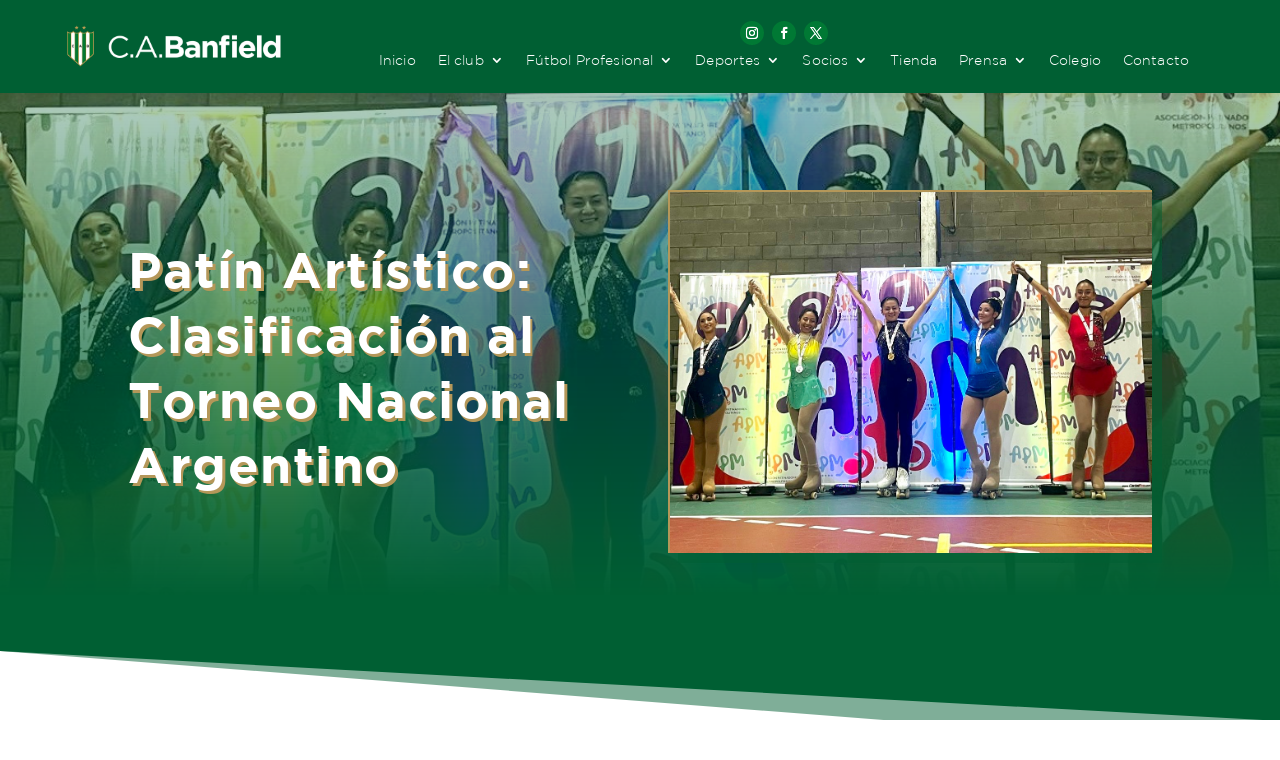

--- FILE ---
content_type: text/css
request_url: https://clubabanfield.org/wp-content/et-cache/250776/et-divi-dynamic-tb-248550-tb-246863-tb-246350-250776-late.css?ver=1769722302
body_size: 374
content:
@font-face{font-family:ETmodules;font-display:block;src:url(//clubabanfield.org/wp-content/themes/Divi/core/admin/fonts/modules/all/modules.eot);src:url(//clubabanfield.org/wp-content/themes/Divi/core/admin/fonts/modules/all/modules.eot?#iefix) format("embedded-opentype"),url(//clubabanfield.org/wp-content/themes/Divi/core/admin/fonts/modules/all/modules.woff) format("woff"),url(//clubabanfield.org/wp-content/themes/Divi/core/admin/fonts/modules/all/modules.ttf) format("truetype"),url(//clubabanfield.org/wp-content/themes/Divi/core/admin/fonts/modules/all/modules.svg#ETmodules) format("svg");font-weight:400;font-style:normal}
@font-face{font-family:FontAwesome;font-style:normal;font-weight:400;font-display:block;src:url(//clubabanfield.org/wp-content/themes/Divi/core/admin/fonts/fontawesome/fa-regular-400.eot);src:url(//clubabanfield.org/wp-content/themes/Divi/core/admin/fonts/fontawesome/fa-regular-400.eot?#iefix) format("embedded-opentype"),url(//clubabanfield.org/wp-content/themes/Divi/core/admin/fonts/fontawesome/fa-regular-400.woff2) format("woff2"),url(//clubabanfield.org/wp-content/themes/Divi/core/admin/fonts/fontawesome/fa-regular-400.woff) format("woff"),url(//clubabanfield.org/wp-content/themes/Divi/core/admin/fonts/fontawesome/fa-regular-400.ttf) format("truetype"),url(//clubabanfield.org/wp-content/themes/Divi/core/admin/fonts/fontawesome/fa-regular-400.svg#fontawesome) format("svg")}@font-face{font-family:FontAwesome;font-style:normal;font-weight:900;font-display:block;src:url(//clubabanfield.org/wp-content/themes/Divi/core/admin/fonts/fontawesome/fa-solid-900.eot);src:url(//clubabanfield.org/wp-content/themes/Divi/core/admin/fonts/fontawesome/fa-solid-900.eot?#iefix) format("embedded-opentype"),url(//clubabanfield.org/wp-content/themes/Divi/core/admin/fonts/fontawesome/fa-solid-900.woff2) format("woff2"),url(//clubabanfield.org/wp-content/themes/Divi/core/admin/fonts/fontawesome/fa-solid-900.woff) format("woff"),url(//clubabanfield.org/wp-content/themes/Divi/core/admin/fonts/fontawesome/fa-solid-900.ttf) format("truetype"),url(//clubabanfield.org/wp-content/themes/Divi/core/admin/fonts/fontawesome/fa-solid-900.svg#fontawesome) format("svg")}@font-face{font-family:FontAwesome;font-style:normal;font-weight:400;font-display:block;src:url(//clubabanfield.org/wp-content/themes/Divi/core/admin/fonts/fontawesome/fa-brands-400.eot);src:url(//clubabanfield.org/wp-content/themes/Divi/core/admin/fonts/fontawesome/fa-brands-400.eot?#iefix) format("embedded-opentype"),url(//clubabanfield.org/wp-content/themes/Divi/core/admin/fonts/fontawesome/fa-brands-400.woff2) format("woff2"),url(//clubabanfield.org/wp-content/themes/Divi/core/admin/fonts/fontawesome/fa-brands-400.woff) format("woff"),url(//clubabanfield.org/wp-content/themes/Divi/core/admin/fonts/fontawesome/fa-brands-400.ttf) format("truetype"),url(//clubabanfield.org/wp-content/themes/Divi/core/admin/fonts/fontawesome/fa-brands-400.svg#fontawesome) format("svg")}
.et_pb_with_border .et_pb_image_wrap{border:0 solid #333}.et_pb_image{margin-left:auto;margin-right:auto;line-height:0}.et_pb_image.aligncenter{text-align:center}.et_pb_image.et_pb_has_overlay a.et_pb_lightbox_image{display:block;position:relative}.et_pb_image{display:block}.et_pb_image .et_pb_image_wrap{display:inline-block;position:relative;max-width:100%}.et_pb_image .et_pb_image_wrap img[src*=".svg"]{width:auto}.et_pb_image img{position:relative}.et_pb_image_sticky{margin-bottom:0!important;display:inherit}.et_pb_image.et_pb_has_overlay .et_pb_image_wrap:hover .et_overlay{z-index:3;opacity:1}@media (min-width:981px){.et_pb_section_sticky,.et_pb_section_sticky.et_pb_bottom_divider .et_pb_row:nth-last-child(2),.et_pb_section_sticky .et_pb_column_single,.et_pb_section_sticky .et_pb_row.et-last-child,.et_pb_section_sticky .et_pb_row:last-child,.et_pb_section_sticky .et_pb_specialty_column .et_pb_row_inner.et-last-child,.et_pb_section_sticky .et_pb_specialty_column .et_pb_row_inner:last-child{padding-bottom:0!important}}@media (max-width:980px){.et_pb_image_sticky_tablet{margin-bottom:0!important;display:inherit}.et_pb_section_sticky_mobile,.et_pb_section_sticky_mobile.et_pb_bottom_divider .et_pb_row:nth-last-child(2),.et_pb_section_sticky_mobile .et_pb_column_single,.et_pb_section_sticky_mobile .et_pb_row.et-last-child,.et_pb_section_sticky_mobile .et_pb_row:last-child,.et_pb_section_sticky_mobile .et_pb_specialty_column .et_pb_row_inner.et-last-child,.et_pb_section_sticky_mobile .et_pb_specialty_column .et_pb_row_inner:last-child{padding-bottom:0!important}.et_pb_section_sticky .et_pb_row.et-last-child .et_pb_column.et_pb_row_sticky.et-last-child,.et_pb_section_sticky .et_pb_row:last-child .et_pb_column.et_pb_row_sticky:last-child{margin-bottom:0}.et_pb_image_bottom_space_tablet{margin-bottom:30px!important;display:block}.et_always_center_on_mobile{text-align:center!important;margin-left:auto!important;margin-right:auto!important}}@media (max-width:767px){.et_pb_image_sticky_phone{margin-bottom:0!important;display:inherit}.et_pb_image_bottom_space_phone{margin-bottom:30px!important;display:block}}

--- FILE ---
content_type: text/css
request_url: https://clubabanfield.org/wp-content/et-cache/250776/et-divi-dynamic-tb-248550-tb-246863-tb-246350-250776-late.css
body_size: 398
content:
@font-face{font-family:ETmodules;font-display:block;src:url(//clubabanfield.org/wp-content/themes/Divi/core/admin/fonts/modules/all/modules.eot);src:url(//clubabanfield.org/wp-content/themes/Divi/core/admin/fonts/modules/all/modules.eot?#iefix) format("embedded-opentype"),url(//clubabanfield.org/wp-content/themes/Divi/core/admin/fonts/modules/all/modules.woff) format("woff"),url(//clubabanfield.org/wp-content/themes/Divi/core/admin/fonts/modules/all/modules.ttf) format("truetype"),url(//clubabanfield.org/wp-content/themes/Divi/core/admin/fonts/modules/all/modules.svg#ETmodules) format("svg");font-weight:400;font-style:normal}
@font-face{font-family:FontAwesome;font-style:normal;font-weight:400;font-display:block;src:url(//clubabanfield.org/wp-content/themes/Divi/core/admin/fonts/fontawesome/fa-regular-400.eot);src:url(//clubabanfield.org/wp-content/themes/Divi/core/admin/fonts/fontawesome/fa-regular-400.eot?#iefix) format("embedded-opentype"),url(//clubabanfield.org/wp-content/themes/Divi/core/admin/fonts/fontawesome/fa-regular-400.woff2) format("woff2"),url(//clubabanfield.org/wp-content/themes/Divi/core/admin/fonts/fontawesome/fa-regular-400.woff) format("woff"),url(//clubabanfield.org/wp-content/themes/Divi/core/admin/fonts/fontawesome/fa-regular-400.ttf) format("truetype"),url(//clubabanfield.org/wp-content/themes/Divi/core/admin/fonts/fontawesome/fa-regular-400.svg#fontawesome) format("svg")}@font-face{font-family:FontAwesome;font-style:normal;font-weight:900;font-display:block;src:url(//clubabanfield.org/wp-content/themes/Divi/core/admin/fonts/fontawesome/fa-solid-900.eot);src:url(//clubabanfield.org/wp-content/themes/Divi/core/admin/fonts/fontawesome/fa-solid-900.eot?#iefix) format("embedded-opentype"),url(//clubabanfield.org/wp-content/themes/Divi/core/admin/fonts/fontawesome/fa-solid-900.woff2) format("woff2"),url(//clubabanfield.org/wp-content/themes/Divi/core/admin/fonts/fontawesome/fa-solid-900.woff) format("woff"),url(//clubabanfield.org/wp-content/themes/Divi/core/admin/fonts/fontawesome/fa-solid-900.ttf) format("truetype"),url(//clubabanfield.org/wp-content/themes/Divi/core/admin/fonts/fontawesome/fa-solid-900.svg#fontawesome) format("svg")}@font-face{font-family:FontAwesome;font-style:normal;font-weight:400;font-display:block;src:url(//clubabanfield.org/wp-content/themes/Divi/core/admin/fonts/fontawesome/fa-brands-400.eot);src:url(//clubabanfield.org/wp-content/themes/Divi/core/admin/fonts/fontawesome/fa-brands-400.eot?#iefix) format("embedded-opentype"),url(//clubabanfield.org/wp-content/themes/Divi/core/admin/fonts/fontawesome/fa-brands-400.woff2) format("woff2"),url(//clubabanfield.org/wp-content/themes/Divi/core/admin/fonts/fontawesome/fa-brands-400.woff) format("woff"),url(//clubabanfield.org/wp-content/themes/Divi/core/admin/fonts/fontawesome/fa-brands-400.ttf) format("truetype"),url(//clubabanfield.org/wp-content/themes/Divi/core/admin/fonts/fontawesome/fa-brands-400.svg#fontawesome) format("svg")}
.et_pb_with_border .et_pb_image_wrap{border:0 solid #333}.et_pb_image{margin-left:auto;margin-right:auto;line-height:0}.et_pb_image.aligncenter{text-align:center}.et_pb_image.et_pb_has_overlay a.et_pb_lightbox_image{display:block;position:relative}.et_pb_image{display:block}.et_pb_image .et_pb_image_wrap{display:inline-block;position:relative;max-width:100%}.et_pb_image .et_pb_image_wrap img[src*=".svg"]{width:auto}.et_pb_image img{position:relative}.et_pb_image_sticky{margin-bottom:0!important;display:inherit}.et_pb_image.et_pb_has_overlay .et_pb_image_wrap:hover .et_overlay{z-index:3;opacity:1}@media (min-width:981px){.et_pb_section_sticky,.et_pb_section_sticky.et_pb_bottom_divider .et_pb_row:nth-last-child(2),.et_pb_section_sticky .et_pb_column_single,.et_pb_section_sticky .et_pb_row.et-last-child,.et_pb_section_sticky .et_pb_row:last-child,.et_pb_section_sticky .et_pb_specialty_column .et_pb_row_inner.et-last-child,.et_pb_section_sticky .et_pb_specialty_column .et_pb_row_inner:last-child{padding-bottom:0!important}}@media (max-width:980px){.et_pb_image_sticky_tablet{margin-bottom:0!important;display:inherit}.et_pb_section_sticky_mobile,.et_pb_section_sticky_mobile.et_pb_bottom_divider .et_pb_row:nth-last-child(2),.et_pb_section_sticky_mobile .et_pb_column_single,.et_pb_section_sticky_mobile .et_pb_row.et-last-child,.et_pb_section_sticky_mobile .et_pb_row:last-child,.et_pb_section_sticky_mobile .et_pb_specialty_column .et_pb_row_inner.et-last-child,.et_pb_section_sticky_mobile .et_pb_specialty_column .et_pb_row_inner:last-child{padding-bottom:0!important}.et_pb_section_sticky .et_pb_row.et-last-child .et_pb_column.et_pb_row_sticky.et-last-child,.et_pb_section_sticky .et_pb_row:last-child .et_pb_column.et_pb_row_sticky:last-child{margin-bottom:0}.et_pb_image_bottom_space_tablet{margin-bottom:30px!important;display:block}.et_always_center_on_mobile{text-align:center!important;margin-left:auto!important;margin-right:auto!important}}@media (max-width:767px){.et_pb_image_sticky_phone{margin-bottom:0!important;display:inherit}.et_pb_image_bottom_space_phone{margin-bottom:30px!important;display:block}}